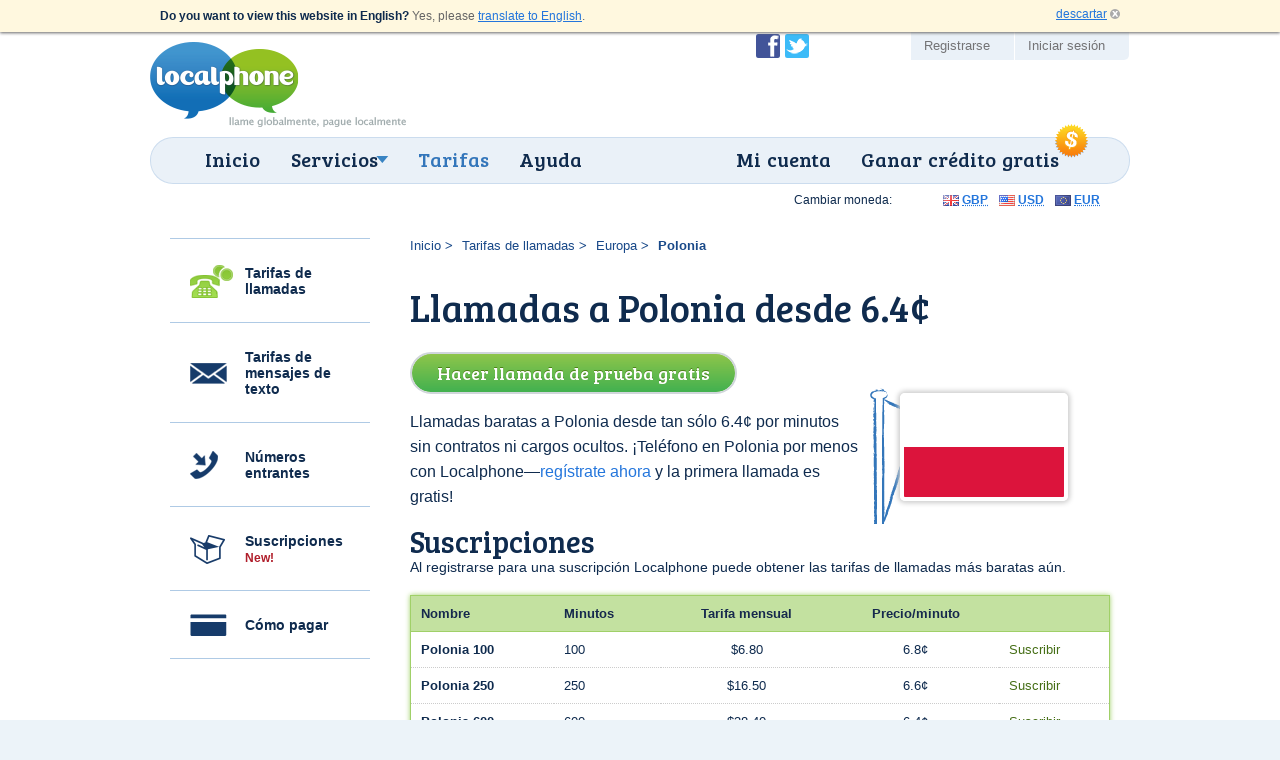

--- FILE ---
content_type: text/html; charset=UTF-8
request_url: https://www.localphone.com/es/llamada/polonia
body_size: 7240
content:
<!DOCTYPE html PUBLIC "-//W3C//DTD XHTML 1.0 Strict//EN" "http://www.w3.org/TR/xhtml1/DTD/xhtml1-strict.dtd">
<!--[if lt IE 7]><html lang="es" xml:lang="es" class="noJQuery lang-es ccy-USD iPhoneAvailable ie6 ltie7 ltie8 ltie9" prefix="og: https://ogp.me/ns# fb: https://ogp.me/ns/fb#"><![endif]-->
<!--[if IE 7]><html lang="es" xml:lang="es" class="noJQuery lang-es ccy-USD iPhoneAvailable ie7 ltie8 ltie9" prefix="og: https://ogp.me/ns# fb: https://ogp.me/ns/fb#"><![endif]-->
<!--[if IE 8]><html lang="es" xml:lang="es" class="noJQuery lang-es ccy-USD iPhoneAvailable ie8 ltie9" prefix="og: https://ogp.me/ns# fb: https://ogp.me/ns/fb#"><![endif]-->
<!--[if IE 9]><html lang="es" xml:lang="es" class="noJQuery lang-es ccy-USD iPhoneAvailable ie9" prefix="og: https://ogp.me/ns# fb: https://ogp.me/ns/fb#"><![endif]-->
<!--[if gt IE 9]><!-->
<html xmlns="http://www.w3.org/1999/xhtml" lang="es" xml:lang="es" class="noJQuery lang-es ccy-USD iPhoneAvailable" prefix="og: https://ogp.me/ns# fb: https://ogp.me/ns/fb#"><!--<![endif]--><head profile="http://microformats.org/profile/specs"><meta http-equiv="Content-Type" content="text/html; charset=utf-8" /><meta http-equiv="X-UA-Compatible" content="IE=edge,chrome=1" /><meta name="viewport" content="width=device-width, initial-scale=1.0" /><link href="//fonts.googleapis.com/css?family=Bree+Serif&amp;subset=latin,latin-ext" rel="stylesheet" type="text/css" /><link rel="stylesheet" type="text/css" href="//static.localphone.com/v3/css/screen-3.8.css" media="screen" /><!--[if lt IE 9 ]><link rel="stylesheet" type="text/css" href="/v3/css/ie8-3.5.css" media="screen" />
		<link rel="stylesheet" type="text/css" href="/v3/css/navigation/ie/ie.css" media="screen" /><![endif]--><link rel="stylesheet" type="text/css" href="//static.localphone.com/v3/css/print-3.5.css" media="print" /><link rel="stylesheet" type="text/css" href="//static.localphone.com/v3/css/prices/prices-3.5.4.css" media="screen" /><title>Llamadas económicas a Polonia desde 6.4¢ | Localphone</title><meta name="robots" content="noodp,noydir" /><meta property="fb:admins" content="222303634" /><meta property="fb:app_id" content="182281268472171" /><meta name="twitter:card" content="summary" /><meta name="twitter:site" content="@localphone" /><meta name="twitter:creator" content="@localphone" /><meta property="og:type" content="website" /><meta property="og:site_name" content="Localphone" /><meta property="og:url" content="https://www.localphone.com/es/llamada/polonia" /><meta property="og:title" content="Llamadas económicas a Polonia desde 6.4¢ | Localphone" /><meta property="og:description" content="Llamadas económicas a Polonia con Localphone, sin contratos, ni cuotas mensuales, ni cargos ocultos. Regístrese gratis y llame a Polonia por menos." /><meta name="description" content="Llamadas económicas a Polonia con Localphone, sin contratos, ni cuotas mensuales, ni cargos ocultos. Regístrese gratis y llame a Polonia por menos." /><link rel="alternate" type="application/rss+xml" href="http://blog.localphone.com/index.php/feed/" title="El Blog de Localphone" hreflang="en" /><link rel="publisher" href="https://plus.google.com/117898476828712796601" /><link rel="shortcut icon" type="image/x-icon" href="/favicon.ico" /><link rel="canonical" href="https://www.localphone.com/es/llamada/polonia" /><link rel="alternate" hreflang="en" title="English" href="https://www.localphone.com/call/poland" /><link rel="alternate" hreflang="es" title="Español" href="https://www.localphone.com/es/llamada/polonia" /><link rel="alternate" hreflang="fr" title="Français" href="https://www.localphone.com/fr/appel/pologne" /><link rel="alternate" hreflang="x-default" href="https://www.localphone.com/call/poland" /></head><body data-static-server="static.localphone.com" class="prices calls poland"><div id="languageSelector"><p lang="en" xml:lang="en"><strong>Do you want to view this website in English?</strong> Yes, please <a href="/call/poland?set_lang=1" hreflang="en" rel="nofollow alternate">translate to English</a>.</p><a class="dismiss" rel="nofollow alternate" href="/es/llamada/polonia?set_lang=1">descartar</a></div><div id="outerWrapper"><div id="wrapper" class="clearfix"><div id="branding" class="vcard clearfix"><a href="/es" rel="home" class="url"><img src="//static.localphone.com/v3/images/common/new-localphoneLogo-es-3.5.01.png" class="fn org logo" alt="Localphone.com: llamadas internacionales económicas" /></a><a href="#footerCompany" class="include"></a></div><div id="navigation" class="clearfix"><hr /><div id="wrapper_menu"><ul class="clearfix menu"><li class="home"><span><a href="/es">Inicio</a></span></li><li class="waysToConnect"><span><a class="drop" href="/es/servicios">Servicios</a></span><div class="dropdown"><div class="col firstcolumn"><ul class="clearfix"><li><a href="/es/servicios/numeros_locales">Llamar desde el teléfono</a></li><li><a href="/es/servicios/sms_global">Enviar mensajes de texto</a></li><li><a href="/es/servicios/iphone">Aplicación para iPhone</a></li><li><a href="/es/servicios/android">Aplicación para Android</a></li></ul></div><div class="col secondcolumn"><ul class="clearfix"><li><a href="/es/servicios/tarjeta_de_llamadas">Tarjeta de llamada</a></li><li><a href="/es/servicios/callback">Retorno de Llamada</a></li><li><a href="/es/servicios/marcado_en_linea">Llamada  por Internet</a></li><li><a href="/es/servicios/numeros_entrantes">Números entrantes</a></li><li><a href="/es/servicios/voip">VoIP</a></li></ul></div></div></li><li class="prices"><span><a href="/es/precios">Tarifas</a></span></li><li class="help"><span><a href="/es/ayuda">Ayuda</a></span></li><li class="share"><span><a href="/es/compartir">Ganar crédito gratis</a></span><img class="roundel" src="//static.localphone.com/v3/images/common/roundel_USD-3.00.png" height="35" width="35" /></li><li class="dashboard"><span><a href="/es/panel">Mi cuenta</a></span></li></ul></div></div><div id="userLinks" class="clearfix"><ul id="social" class="clearfix"><li class="facebook"><a href="http://www.facebook.com/localphone" rel="external">Conviértase en fan de Localphone en Facebook</a></li><li class="twitter"><a href="http://twitter.com/localphone" rel="external">Siga a @localphone en Twitter</a></li></ul><ul class="clearfix"><li class="register"><a href="https://www.localphone.com/es/registro">Registrarse</a></li><li class="login"><a href="https://www.localphone.com/es/inicio_sesion">Iniciar sesión</a></li></ul></div><div id="content" class="clearfix"><div id="pricesContainer" class="sideNavContainer"><ul class="sideNavList"><li class="calls"><a href="/es/precios">Tarifas de llamadas</a></li><li class="sms"><a href="/es/precios/sms">Tarifas de mensajes de texto</a></li><li class="incomingNumbers"><a href="/es/precios/numeros_entrantes">Números entrantes</a></li><li class="package"><a href="/es/precios/suscripci%C3%B3n_mensuals">Suscripciones <span>New!</span></a></li><li class="howToPay"><a href="/es/como_pagar">Cómo pagar</a></li></ul><div class="sideNavContent container"><ol class="breadcrumbs"><li><a href="/es">Inicio</a></li><li><a href="/es/precios">Tarifas de llamadas</a></li><li><a href="/es/llamada/europa">Europa</a></li><li><strong>Polonia</strong></li></ol><h1>Llamadas a Polonia desde 6.4¢</h1><div class="countryIntroduction clearfix"><div class="figure"><img src="//static.localphone.com/v3/images/icons/flags/large/pl.png" alt="Llamadas económicas a Polonia" /></div><div><p><a href="/es/registro" class="button"><strong>Hacer llamada de prueba gratis</strong></a></p><p>Llamadas baratas a Polonia desde tan sólo 6.4¢ por minutos sin contratos ni cargos ocultos. ¡Teléfono en Polonia por menos con Localphone—<a href="/es/registro">regístrate ahora</a> y la primera llamada es gratis!</p></div></div><h2>Suscripciones</h2><p>Al registrarse para una suscripción Localphone puede obtener las tarifas de llamadas más baratas aún.</p><table class="standard pricesTable subscriptions"><thead><tr><th>Nombre</th><th>Minutos</th><th class="rate excVAT">Tarifa mensual</th><th class="rate excVAT">Precio/minuto</th><th></th></tr></thead><tr><td><strong>Polonia 100</strong></td><td>100</td><td class="rate excVAT">&#36;6.80</td><td class="rate excVAT">6.8¢</td><td><a href="/es/precios/suscripci%C3%B3n_mensual/PL_ML_100">Suscribir</a></td></tr><tr><td><strong>Polonia 250</strong></td><td>250</td><td class="rate excVAT">&#36;16.50</td><td class="rate excVAT">6.6¢</td><td><a href="/es/precios/suscripci%C3%B3n_mensual/PL_ML_250">Suscribir</a></td></tr><tr><td><strong>Polonia 600</strong></td><td>600</td><td class="rate excVAT">&#36;38.40</td><td class="rate excVAT">6.4¢</td><td><a href="/es/precios/suscripci%C3%B3n_mensual/PL_ML_600">Suscribir</a></td></tr></table><h2>Pay as you go tarifas</h2><div class="currencyPicker"><strong>Cambiar moneda:</strong><ul><li class="gbp"><a href="?ccy=GBP" rel="nofollow"><abbr title="Libras esterlinas">GBP</abbr></a></li><li class="usd"><a href="?ccy=USD" rel="nofollow"><abbr title="Dólar estadounidense">USD</abbr></a></li><li class="eur"><a href="?ccy=EUR" rel="nofollow"><abbr title="Euros">EUR</abbr></a></li></ul></div><div id="pricesTableContainer"><table cellspacing="0" class="standard pricesTable callsPricesTable"><thead><tr><th scope="col" class="category">Categoría</th><th scope="col" class="locality">Localidad/Red</th><th scope="col" class="rate">Precio/minuto</th></tr></thead><tbody><tr class="odd"><th class="category" scope="row" rowspan="4">Teléfonos fijos</th><th class="locality" scope="row">El resto de los teléfonos fijos<td class="rate">7¢</td></th></tr><tr class="odd"><th class="locality" scope="row">El resto de los teléfonos fijos<td class="rate">7.9¢</td></th></tr><tr class="odd"><th class="locality" scope="row">El resto de los teléfonos fijos<td class="rate">13.5¢</td></th></tr><tr class="odd"><th class="locality" scope="row">El resto de los teléfonos fijos<td class="rate">&#36;1</td></th></tr><tr class="odd"><th class="category" scope="row" rowspan="3">Teléfonos móviles</th><th class="locality" scope="row">Orange, P4, Plus, El resto de los teléfonos móviles<td class="rate">7¢</td></th></tr><tr class="odd"><th class="locality" scope="row">Orange, P4, Plus, T-Mobile, El resto de los teléfonos móviles<td class="rate">13.5¢</td></th></tr><tr class="odd"><th class="locality" scope="row">P4, Plus<td class="rate">&#36;1</td></th></tr><tr class="odd"><th class="category" scope="row" rowspan="4">Servicios especiales</th><th class="locality" scope="row">Mobility Services, Special Services<td class="rate">7¢</td></th></tr><tr class="odd"><th class="locality" scope="row">Mobility Services<td class="rate">7.9¢</td></th></tr><tr class="odd"><th class="locality" scope="row">Special Services<td class="rate">13.5¢</td></th></tr><tr class="odd"><th class="locality" scope="row">Mobility Services, Special Services<td class="rate">&#36;1</td></th></tr></tbody></table></div><p class="pricesTableNote callsPricesNote">Los precios se muestran en centavos estadounidenses por minuto. Las llamadas se redondean hasta el minuto más cercano.</p><div class="pricesBenefits"><h2>¿Cómo llamar a Polonia con Localphone?</h2><div class="benefit cheaper"><h3>Más barato que la tarjeta de llamada de Polonia</h3><a class="youtube" target="_blank" href="http://www.youtube.com/watch?v=BJkE8u3jthw" data-lightbox-button-text="Haga su llamada gratis de 5 minutos ya" data-lightbox-button-url="/es/registro"><img src="//static.localphone.com/v3/images/homepage/videoPlaceholder-3.00.png" width="275" alt="Vea nuestro vídeo Números locales en YouTube" /></a><p>Como nuestras llamadas no tienen cargos ocultos como tasas de conexión o números de acceso caros, Localphone es más económico que las tarjetas de llamadas a Polonia que pueden anunciar una tarifa más baja.</p><p>Gracias a nuestro servicio <a href="/es/servicios">Números locales</a>, las llamadas a Polonia serán más fáciles de hacer que nunca. Solo nos tiene que indicar el número al que desea llamar y le facilitaremos un número local que se conectará al número indicado. Guarde dicho número en el teléfono y utilícelo para llamar a Polonia cuando desee. Todo lo que pagará será el precio de una llamada local (generalmente gratis) más una pequeña cantidad por minuto a nosotros.</p></div><div class="benefit voip"><h3>Llamadas VoIP económicas a Polonia</h3><p>Telefonee a Polonia desde el equipo informático con nuestro servicio de VoIP <a href="/es/servicios/telefono_internet">Telefonía por Internet</a>. Disfrute de las mismas tarifas imbatibles a Polonia desde cualquier parte del mundo con una conexión de Internet de banda ancha, con llamadas gratis a otros usuarios de Localphone incluidas.</p><p>Para llamar a Polonia desde el equipo informático solo tiene que descargarse nuestra aplicación de escritorio gratuita <a href="/es/servicios/telefono_internet">Telefonía por Internet</a>.</p></div><div class="benefit sms"><h3>Envíe mensajes SMS económicos a Polonia</h3><p>Nuestro servicio <a href="/es/servicios/sms_global">SMS Global</a> le permite enviar mensajes de texto internacionales a bajo coste a Polonia.</p><p>Solo tiene que escribir el mensaje en línea e indicarnos a qué número desea enviarlo. El mensaje de texto parecerá que se ha enviado desde su teléfono móvil. <a href="/es/sms/polonia">Consulte nuestras tarifas de SMS para Polonia</a>.</p></div></div><div class="buttonWrapper"><a href="/es/registro" class="button"><strong>Hacer llamada de prueba gratis</strong></a></div></div><div id="bottomBlocks" class="clearfix"><div class="container popularCallRates"><div><h2>Nuestras bajas tarifas de llamada</h2><p>Tarifas por minuto a partir de:</p><table cellspacing="0"><tbody><tr><th scope="row"><a href="/es/llamada/argentina" style="background-image:url(//static.localphone.com/v3/images/icons/flags/ar.png)" class="countryFlag">Argentina</a></th><td>0.7¢</td></tr><tr><th scope="row"><a href="/es/llamada/chile" style="background-image:url(//static.localphone.com/v3/images/icons/flags/cl.png)" class="countryFlag">Chile</a></th><td>1.5¢</td></tr><tr><th scope="row"><a href="/es/llamada/colombia" style="background-image:url(//static.localphone.com/v3/images/icons/flags/co.png)" class="countryFlag">Colombia</a></th><td>2.6¢</td></tr><tr><th scope="row"><a href="/es/llamada/espa%C3%B1a" style="background-image:url(//static.localphone.com/v3/images/icons/flags/es.png)" class="countryFlag">España</a></th><td>15¢</td></tr><tr><th scope="row"><a href="/es/llamada/estados_unidos" style="background-image:url(//static.localphone.com/v3/images/icons/flags/us.png)" class="countryFlag">Estados Unidos</a></th><td>0.5¢</td></tr><tr><th scope="row"><a href="/es/llamada/m%C3%A9xico" style="background-image:url(//static.localphone.com/v3/images/icons/flags/mx.png)" class="countryFlag">México</a></th><td>0.5¢</td></tr><tr><th scope="row"><a href="/es/llamada/per%C3%BA" style="background-image:url(//static.localphone.com/v3/images/icons/flags/pe.png)" class="countryFlag">Perú</a></th><td>1.5¢</td></tr><tr><th scope="row"><a href="/es/llamada/venezuela" style="background-image:url(//static.localphone.com/v3/images/icons/flags/ve.png)" class="countryFlag">Venezuela</a></th><td>0.8¢</td></tr></tbody></table><a href="/es/precios" class="button"><strong>Buscar su país</strong></a></div></div><div class="container customerReviews"><div><h2>Comentarios de los clientes</h2><ul><li class="review-1"><blockquote cite="http://www.facebook.com/localphone?v=feed&amp;story_fbid=10150110685755551"><p>Good value for money and less work to call overseas, thanx !!!</p></blockquote><cite><strong>Peter H.</strong> - <a href="http://www.facebook.com/localphone?v=feed&amp;story_fbid=10150110685755551" target="_blank">Facebook</a></cite></li><li class="review-2"><blockquote cite="http://twitter.com/D1v1d/status/9292434190"><p>Impressive <html:abbr xmlns="http://smartvendor.com/testimonials" xmlns:html="http://www.w3.org/1999/xhtml" title="Voice over Internet Protocol">VoIP</html:abbr> call quality with Linksys <html:abbr xmlns="http://smartvendor.com/testimonials" xmlns:html="http://www.w3.org/1999/xhtml" title="Analogue Telephone Adapter">ATA</html:abbr>.</p></blockquote><cite><strong>David S.</strong> - <a href="http://twitter.com/D1v1d/status/9292434190" target="_blank">Twitter</a></cite></li></ul></div></div><div id="iPhoneAppBlock" class="container clickable"><div><h2><strong>Llamadas con un clic</strong> desde la aplicación para iPhone</h2><a href="/es/movil/iphone" class="button clickTarget"><strong>Consultar más funciones</strong></a></div></div></div></div></div></div></div><div id="footer" class="clearfix"><div id="footer_inner" class="clearfix"><h2 id="footerTagline">llame globalmente, pague localmente</h2><a href="https://itunes.apple.com/us/app/localphone-international-calls/id1328874519?mt=8" id="footerIPhoneApp"><img src="//static.localphone.com/v3/images/common/footerIPhoneApp-3.01.png" width="110" height="37" alt="Disponible en la iPhone App Store" /></a><a href="https://play.google.com/store/apps/details?id=com.localphone.localphoneapp" id="footerAndroidApp"><img src="//static.localphone.com/v3/images/common/footerAndroidApp-3.01.png" width="110" height="37" alt="Disponible en Android Market" /></a><a href="http://www.itspaawards.org.uk/" class="itspa" title="'Los Premios ITSPA 2014' y 'Premio Best Consumer VoIP 2014' es una marca comercial de los proveedores de servicios de telefonía de Internet"><img src="//static.localphone.com/v3/images/common/footerITSPA-3.00.png" width="37" height="37" alt="'Los Premios ITSPA 2014' y 'Premio Best Consumer VoIP 2014' es una marca comercial de los proveedores de servicios de telefonía de Internet" /></a><div class="emergencyCalls">Localphone no es adecuado para las llamadas a servicios de emergencia</div><ul id="footerNavigation" class="clearfix "><li class="internationalCalls"><span>Llamadas internacionales</span><ul><li><a href="/es/servicios/numeros_locales">Llamadas a teléfonos fijos o móviles</a></li><li><a href="/es/servicios/iphone">Aplicación para iPhone</a></li><li><a href="/es/servicios/android">Aplicación para Android</a></li><li><a href="/es/servicios/voip">VoIP</a></li></ul></li><li class="otherServices"><span>Otros servicios</span><ul><li><a href="/es/servicios/sms_global">SMS global</a></li><li><a href="/es/servicios/numeros_entrantes">Números entrantes</a></li><li><a href="https://www.reception247.com/" hreflang="en" lang="en" target="_blank" rel="noopener" xml:lang="en">Answering Service</a></li><li><a href="/es/servicios/tarjeta_de_llamadas">Tarjeta de llamada</a></li><li><a href="/es/servicios/callback">Retorno de Llamada</a></li><li><a href="/es/servicios/marcado_en_linea">Llamada por Internet</a></li></ul></li><li class="costInfo"><span>Costes</span><ul><li><a href="/es/precios">Tarifas de llamadas internacionales</a></li><li><a href="/es/precios/sms">Tarifas de mensajes de texto internacionales</a></li><li><a href="/es/precios/numeros_entrantes">Tarifas de alquiler de números</a></li></ul></li><li class="otherInfo"><span>Más información</span><ul><li><a href="/es/acerca_de">Acerca de Localphone</a></li><li><a href="/es/acerca_de/quejas">Quejas</a></li><li><a href="http://blog.localphone.com/">El Blog de Localphone</a></li><li><a href="/es/contacto">Asistencia de Localphone</a></li></ul></li><li class="legal"><span>Su idioma</span><ul><li><a hreflang="en" rel="alternate" href="/call/poland">English</a></li><li><a hreflang="es" rel="alternate" href="/es/llamada/polonia">Español</a></li><li><a hreflang="fr" rel="alternate" href="/fr/appel/pologne">Français</a></li></ul><span>Legal</span><ul><li><a href="/es/t%C3%A9rminos">Términos y condiciones</a></li><li><a href="/es/privacidad">Política de privacidad</a></li></ul></li></ul><div id="footerPayment"><a href="/es/panel/carro">VISAMasterCardMaestroSwitchSoloPayPalUkash</a></div><div id="footerCompany"><p>Copyright ©2007–2026 Localphone <abbr title="Private Limited Company">Ltd</abbr>. Todos los derechos reservados<br />Registrado en Inglaterra y Gales #6085990 | <abbr title="Reino Unido">UK</abbr> <abbr title="Impuesto sobre el valor añadido">IVA</abbr> #911 5418 49</p><address class="adr"><span class="street-address">4 Paradise Street</span>, <span class="locality">Sheffield</span>, <span class="region">South Yorkshire</span>, <span class="postal-code">S1 2DF</span>, <abbr class="country" title="United Kingdom">UK</abbr>, <span class="telephone">Tel: 0333 555 3 555</span></address></div><p class="itspaTM" style="clear:both;color:rgba(255,255,255,0.5);font-size:1em;display:block; padding:25px 0 0 0;">
				“THE ITSPA AWARDS 2014 AND Best Consumer VoIP AWARD 2014” is a trade mark of the Internet Telephony Services Providers’ Association, used under licence
			</p></div></div><script type="text/javascript" src="//static.localphone.com/v3/js/jquery/jquery-3.5.1.min.js"></script><script src="//static.localphone.com/v3/js/jquery/jquery-migrate-3.1.0.min.js"></script><script type="text/javascript" src="//static.localphone.com/v3/js/common.min-3.7.js"></script><script type="text/javascript" src="//static.localphone.com/v3/js/jquery/tooltip.js"></script><!--[if IE 6]><script type="text/javascript" src="//static.localphone.com/v3/js/pngfix-3.00.min.js"></script><![endif]--><script type="text/javascript" src="//static.localphone.com/v3/js/jquery/cookie-3.00.min.js"></script><script type="text/javascript">/*<!--*/

			if ( ($.cookie('isMobile') === null) && ($(window).width() < 769) ) {
				$('.redirectBanner.top, .redirectBanner.bottom').show();
			}
			else {
				if ( ($.cookie('isMobile') === '0') && ($(window).width() < 769) ) {
					$('.redirectBanner.bottom').hide();
				}
			}

			$(window).resize(function() {
			if ( ($.cookie('isMobile') === null) && ($(window).width() < 769) ) {
				$('.redirectBanner.top, .redirectBanner.bottom').show();
			}
			else {
				if ( ($.cookie('isMobile') === '0') && ($(window).width() < 769) ) {
					$('.redirectBanner.bottom').hide();
				}
			}
			});

		/*-->*/</script><script type="text/javascript">if(window.location.pathname!=='/login')breakIframe();</script><script type="text/javascript" src="//static.localphone.com/v3/js/prices/prices.min-3.8.js"></script><script type="text/javascript">/*<!--*/jQuery('#bottomBlocks').children().equalizeHeights();Localphone.initCallsPricesTable();/*-->*/</script><script type="text/javascript">var _gaq=_gaq||[];_gaq.push(['_setAccount','UA-2023618-1']);_gaq.push(['_setDomainName','localphone.com']);_gaq.push(['_trackPageview']);_gaq.push(['_trackPageLoadTime']);(function(){var a=document.createElement("script");a.type="text/javascript";a.async=true;a.src=("https:"==document.location.protocol?"https://":"http://")+"stats.g.doubleclick.net/dc.js";var b=document.getElementsByTagName("script")[0];b.parentNode.insertBefore(a,b)})();</script><script async="async" src="https://www.googletagmanager.com/gtag/js?id=G-7MG19KJXEN"></script><script>window.dataLayer = window.dataLayer || [];function gtag(){dataLayer.push(arguments);}gtag('js', new Date());gtag('config', 'G-7MG19KJXEN');</script><script type="text/javascript">/*<!--*/var google_conversion_id=1051622330;var google_conversion_language='en';var google_conversion_format='3';var google_conversion_color='ffffff';var google_conversion_label='1D0OCNqotAIQuve59QM';var google_conversion_value=0;/*-->*/</script><script type="text/javascript" src="https://www.googleadservices.com/pagead/conversion.js"></script><noscript><div style="display:inline;"><img height="1" width="1" style="border-style:none;" alt="" src="https://www.googleadservices.com/pagead/conversion/1051622330/?label=1D0OCNqotAIQuve59QM&amp;guid=ON&amp;script=0" /></div></noscript><script type="text/javascript">/*<!--*/var google_conversion_id=1025285387;var google_conversion_language='en';var google_conversion_format='3';var google_conversion_color='ffffff';var google_conversion_label='-5hICN2QvgIQi7ry6AM';var google_conversion_value=0;/*-->*/</script><script type="text/javascript" src="https://www.googleadservices.com/pagead/conversion.js"></script><noscript><div style="display:inline;"><img height="1" width="1" style="border-style:none;" alt="" src="https://www.googleadservices.com/pagead/conversion/1025285387/?label=-5hICN2QvgIQi7ry6AM&amp;guid=ON&amp;script=0" /></div></noscript><script type="text/javascript">/*<!--*/var google_conversion_id=1017534103;var google_conversion_language='en';var google_conversion_format='3';var google_conversion_color='ffffff';var google_conversion_label='77UCCLGCqgIQl62Z5QM';var google_conversion_value=0;/*-->*/</script><script type="text/javascript" src="https://www.googleadservices.com/pagead/conversion.js"></script><noscript><div style="display:inline;"><img height="1" width="1" style="border-style:none;" alt="" src="https://www.googleadservices.com/pagead/conversion/1017534103/?label=77UCCLGCqgIQl62Z5QM&amp;guid=ON&amp;script=0" /></div></noscript><script type="text/javascript">/*<!--*/var google_conversion_id=958826683;var google_conversion_language='en';var google_conversion_format='3';var google_conversion_color='ffffff';var google_conversion_label='ZKuOCPWzpwMQu5GayQM';var google_conversion_value=0;/*-->*/</script><script type="text/javascript" src="https://www.googleadservices.com/pagead/conversion.js"></script><noscript><div style="display:inline;"><img height="1" width="1" style="border-style:none;" alt="" src="https://www.googleadservices.com/pagead/conversion/958826683/?label=ZKuOCPWzpwMQu5GayQM&amp;guid=ON&amp;script=0" /></div></noscript><script type="text/javascript">/*<!--*/var google_conversion_id=1015591394;var google_conversion_language='en';var google_conversion_format='3';var google_conversion_color='ffffff';var google_conversion_label='aAToCJ797AIQ4uOi5AM';var google_conversion_value=0;/*-->*/</script><script type="text/javascript" src="https://www.googleadservices.com/pagead/conversion.js"></script><noscript><div style="display:inline;"><img height="1" width="1" style="border-style:none;" alt="" src="https://www.googleadservices.com/pagead/conversion/1015591394/?label=aAToCJ797AIQ4uOi5AM&amp;guid=ON&amp;script=0" /></div></noscript><script type="text/javascript">/*<!--*/var google_conversion_id=1013115680;var google_conversion_language='en';var google_conversion_format='3';var google_conversion_color='ffffff';var google_conversion_label='n2AwCKi1xAIQoNaL4wM';var google_conversion_value=0;/*-->*/</script><script type="text/javascript" src="https://www.googleadservices.com/pagead/conversion.js"></script><noscript><div style="display:inline;"><img height="1" width="1" style="border-style:none;" alt="" src="https://www.googleadservices.com/pagead/conversion/1013115680/?label=n2AwCKi1xAIQoNaL4wM&amp;guid=ON&amp;script=0" /></div></noscript></body></html><!--
  -* Generated by mod-xslt 1.3.9; http://www.mod-xslt2.com/
  -* Copyright (C) 2002,2003 Carlo Contavalli - <ccontavalli at masobit.net>
  -* derived from work by Philipp Dunkel and others (http://www.mod-xslt2.com/main/credits.xml)
  -* Thanks to http://www.masobit.net/ for paying me while working on mod-xslt
  -* and for providing resources to the project. -->
